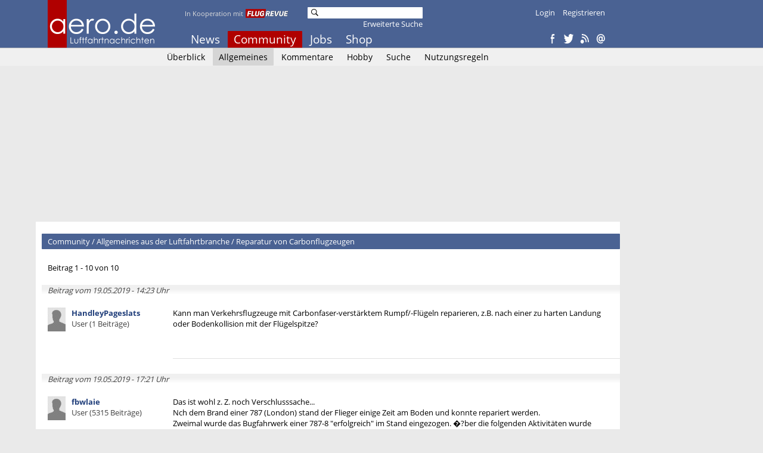

--- FILE ---
content_type: text/html
request_url: https://www.aero.de/forum/Allgemeines-aus-der-Luftfahrtbranche/antworten/Neues-Thema9/
body_size: 7647
content:
<!DOCTYPE html><html lang="de" xmlns:og="http://opengraphprotocol.org/schema/" xmlns:fb="https://www.facebook.com/2008/fbml"><head><meta charset="UTF-8">
			<title>aero.de - Luftfahrt-Nachrichten und -Community</title>
			<link rel="stylesheet" href="https://www.aero.de/style.css" type="text/css"/><link type="text/css" rel="stylesheet" href="https://www.aero.de/chrome.css" /><script src="https://code.jquery.com/jquery-1.10.2.min.js"></script>
			<script src="https://code.jquery.com/ui/1.12.1/jquery-ui.js"></script>
			<script src="https://www.aero.de/jquery/datepicker-de.js"></script>
			<link rel="stylesheet" href="//code.jquery.com/ui/1.12.1/themes/base/jquery-ui.css">
			<script src="https://www.aero.de/jquery/popupoverlay.js"></script>
			<script src="https://www.aero.de/jquery/cookiebar.js"></script>
			<meta name="viewport" content="width=device-width; initial-scale=1.0; maximum-scale=1.0; user-scalable=0;" />
<script src="https://www.aero.de/jscript/highslide/highslide.js" type="text/javascript"></script>
<link rel="stylesheet" type="text/css" href="https://www.aero.de/jscript/highslide/highslide.css" />
<script type="text/javascript"> 
    // override Highslide settings here
    hs.graphicsDir = 'https://www.aero.de/jscript/highslide/graphics/';
	hs.showCredits = false;
	hs.lang.number = "Bild %1 von %2";
	hs.maxWidth = 500;
	hs.maxHeight = 500;
	
	// close on mouse out
	 hs.Expander.prototype.onMouseOut = function (sender) {
		if(sender.slideshowGroup=='bubble')	sender.close();
	};
	
	// Add the slideshow providing the controlbar and the thumbstrip
	hs.addSlideshow({
		slideshowGroup: ['group1','group2','group3','group4','group5'],
		interval: 5000,
		repeat: false,
		useControls: true,
		overlayOptions: {
			className: 'text-controls',
			position: 'bottom center',
			relativeTo: 'viewport',
			offsetY: -60
		},
		thumbstrip: {
			position: 'bottom center',
			mode: 'horizontal',
			relativeTo: 'viewport'
		}
	});
	
	// Make all images animate to the one visible thumbnail
	var setting1 = {
		wrapperClassName:'floating-caption',
		align: 'center',
		transitions: ['expand', 'crossfade'],
		fadeInOut: true,
		dimmingOpacity: 0.8,
		outlineType: 'rounded-white',
		captionEval: 'this.thumb.alt',
		headingEval: 'this.thumb.alt',
		marginBottom: 105, 
		numberPosition: 'caption',
		slideshowGroup: 'group1'
	 }

hs.lang = {
   cssDirection:     'ltr',
   loadingText :     'Lade...',
   loadingTitle :    'Klick zum Abbrechen',
   focusTitle :      'Klick um nach vorn zu bringen',
   fullExpandTitle : 'Zur Originalgröße erweitern',
   fullExpandText :  'Vollbild',
   creditsText :     'Powered by <i>Highslide JS</i>',
   creditsTitle :    'Gehe zur Highslide JS Homepage',
   previousText :    'Voriges',
   previousTitle :   'Voriges (Pfeiltaste links)',
   nextText :        'Nächstes',
   nextTitle :       'Nächstes (Pfeiltaste rechts)',
   moveTitle :       'Verschieben',
   moveText :        'Verschieben',
   closeText :       'Schließen',
   closeTitle :      'Schließen (Esc)',
   resizeTitle :     'Größe wiederherstellen',
   playText :        'Abspielen',
   playTitle :       'Slideshow abspielen (Leertaste)',
   pauseText :       'Pause',
   pauseTitle :      'Pausiere Slideshow (Leertaste)',
   number :          'Bild %1/%2',
   restoreTitle :    'Klick um das Bild zu schließen, klick und ziehe um zu verschieben. Benutze Pfeiltasten für vor und zurück.'
};
</script>

    <link rel="dns-prefetch" href="//online.mps-gba.de" />
    <link rel="dns-prefetch" href="//script.ioam.de" />
    <link rel="dns-prefetch" href="//cdns.symplr.de" />
    <link rel="dns-prefetch" href="//cockpit.symplr.de" />
    <link rel="dns-prefetch" href="//fast.nexx360.io" />
    <link rel="dns-prefetch" href="//www.googletagservices.com" />
    <link rel="dns-prefetch" href="//www.google-analytics.com" />
    <link rel="dns-prefetch" href="//hb.adscale.de" />
    <link rel="dns-prefetch" href="//ih.adscale.de" />
    <link rel="dns-prefetch" href="//securepubads.g.doubleclick.net" />
    <link rel="dns-prefetch" href="//pubads.g.doubleclick.net" />
    <link rel="dns-prefetch" href="//googleads.g.doubleclick.net" />
    <link rel="dns-prefetch" href="//pagead2.googlesyndication.com" /> 

    
        <script src="https://online.mps-gba.de/praeludium_src/mso/symplr_prefix.js"></script>
    
    
        <script src="https://online.mps-gba.de/praeludium_src/mso/SP-CMPaufAero.min.js"></script>
    

    <script src="//online.mps-gba.de/praeludium/aero.js?v=2"></script>

    
    
<script type="text/javascript" src="https://script.ioam.de/iam.js"></script><script type="text/javascript" src="https://proxy.flugrevue.de/consent-mapping/script.js"></script><!-- begin preload of IOM web manager -->
  <link rel='preload' href='https://data-ce326d00f8.aero.de/iomm/latest/manager/base/es6/bundle.js' as='script' id='IOMmBundle'>
  <link rel='preload' href='https://data-ce326d00f8.aero.de/iomm/latest/bootstrap/loader.js' as='script'>
  <!-- end preload of IOM web manager -->
  <!-- begin loading of IOMm bootstrap code -->
  <script type='text/javascript' src="https://data-ce326d00f8.aero.de/iomm/latest/bootstrap/loader.js"></script>
  <!-- end loading of IOMm bootstrap code --><script data-ad-client="ca-pub-8721488081056078" async src="https://pagead2.googlesyndication.com/pagead/js/adsbygoogle.js"></script></head><body><!-- Google tag (gtag.js) -->
		<script async src="https://www.googletagmanager.com/gtag/js?id=G-6D3KSK5JPE"></script>
		<script>
		  window.dataLayer = window.dataLayer || [];
		  function gtag(){dataLayer.push(arguments);}
		  gtag('js', new Date());

		  gtag('config', 'G-6D3KSK5JPE', { 'anonymize_ip': true });
		</script><script type='text/javascript'>
  IOMm('configure', { st: 'flugrevu', dn: 'data-ce326d00f8.aero.de', mh:5 });
  IOMm('pageview', { cp: 'ade222nacsoc' });
</script><div class="header">
	<div class="header-box center">
		<div class="w780 pa"><a href="https://www.aero.de"><img src="https://www.aero.de/img/logo2.png" width="190" height="80" class="logo"/></a><div class="koop">In Kooperation mit</div>
			<div class="logofr"><a href="https://www.flugrevue.de" class="frl"><img src="https://www.aero.de/img/logo_fr.png" width="75" height="15" class="imglogofr"/></a></div>
			<div class="mmenu">
			<a href="https://www.aero.de/" >News</a>
			<a href="https://www.aero.de/forum/" class="active">Community</a>
			<a href="https://www.aero.de/stellenmarkt/" >Jobs</a>
			<a href="https://www.aero.de/shop/" >Shop</a>
			</div><div class="msearch"><form action="https://www.aero.de/suche.html" method="post"><img src="https://www.aero.de/img/search.png" alt="Suche" class="msimg" width="16" height="16" /><input name="mskey" type="text" value=""/></form><div class="mxsearch2"><a href="https://www.aero.de/suche.html">Erweiterte Suche</a></div></div><div class="smenu"><a href="https://www.aero.de/login.html">Login</a>
				<a href="https://www.aero.de/registrieren.html">Registrieren</a></div>
			
			<div class="cmenu">
			<a href="http://www.facebook.com/pages/aerode/142122402484415" target="_blank" title="Facebook"><img width="16" height="16" src="https://www.aero.de/img/so_fb.png"/></a>
			<a href="http://twitter.com/aerode" target="_blank" title="Twitter"><img width="16" height="16" src="https://www.aero.de/img/so_tw.png"/></a>
			<a href="https://www.aero.de/feed/" target="_blank" title="RSS Feed"><img width="16" height="16" src="https://www.aero.de/img/so_rs.png"/></a>
			<a href="https://www.aero.de/newsletter/" target="_blank" title="Newsletter"><img width="16" height="16" src="https://www.aero.de/img/so_nl.png"/></a>
			</div></div></div></div>

	<div class="content bg1 bb1">
	<div class="w960 center">
		<div class="w780"><div class="sbmenu">	<a href="https://www.aero.de/forum/" >Überblick</a>
				<a href="https://www.aero.de/forum/Allgemeines-aus-der-Luftfahrtbranche/" class="active">Allgemeines</a>
				<a href="https://www.aero.de/forum/Kommentare-zu-aktuellen-Nachrichten/" >Kommentare</a>
				<a href="https://www.aero.de/forum/Hobby-Privatpiloten-Spotter-Flugsimulation-/" >Hobby</a>	<a href="https://www.aero.de/forum/suche.html" >Suche</a>
				<a href="https://www.aero.de/forum/agbs.html" >Nutzungsregeln</a></div></div></div></div><div class="content">
			<div class="w960 center">
				<div id="frnBanner" class="content-box w780 pt5">
					<div id="frnBannerAd" class="banderole ml5">
    
        <div id="aero.de_Banner_1"></div>
    <script>
        
        
        var dataLayer;"MPS_isMob"in window&&!MPS_isMob?(console.log("%c MPS %c AdProxy %c MSO Mandant adTag: banner placed in DIV aero.de_Banner_1","color: white; background: dimgray; font-weight: bold","color: red; background: lightgrey","color: black"),document.getElementById("aero.de_Banner_1").setAttribute("data-mps_adname","banner"),window.MPS_specialAUs&&window.MPS_specialAUs.includes(window.SDM_defzone.toLowerCase())&&document.getElementById("aero.de_Banner_1").setAttribute("id","aero.de_Banner_1/rotationsfrei"),(dataLayer=window.dataLayer||[]).push({adUnit:"aero.de_Banner_1",tagname:"banner"}),dataLayer.push({adUnit:"aero.de_Banner_1/rotationsfrei",tagname:"banner"}),window.MPS_consecSlot||(MPS_consecSlot=!0,window.SDM_defzone=window.SDM_defzone||"rest",MPS_replacetargeting("mps_zone",SDM_defzone),window.MPS_specialAUs&&window.MPS_specialAUs.includes(window.SDM_defzone.toLowerCase())&&MPS_replacetargeting("mps_rotationsfrei","true"))):document.getElementById("aero.de_Banner_1").setAttribute("id","SILENCED_aero.de_Banner_1");
        
        
    </script>
    
</div></div></div></div><div class="content">
	<div class="w960 center">
		<div class="right mr20" style="position: sticky; top: 0px;" id="frnAdSky">
			<div class="skyscrapper w160" id="frnAdSkyPos">
		
    
        <div id="aero.de_Sky_1"></div>
    <script>
        
        
        var dataLayer;"MPS_isMob"in window&&!MPS_isMob?(console.log("%c MPS %c AdProxy %c MSO Mandant adTag: sky placed in DIV aero.de_Sky_1","color: white; background: dimgray; font-weight: bold","color: red; background: lightgrey","color: black"),document.getElementById("aero.de_Sky_1").setAttribute("data-mps_adname","sky"),window.MPS_specialAUs&&window.MPS_specialAUs.includes(window.SDM_defzone.toLowerCase())&&document.getElementById("aero.de_Sky_1").setAttribute("id","aero.de_Sky_1/rotationsfrei"),(dataLayer=window.dataLayer||[]).push({adUnit:"aero.de_Sky_1",tagname:"sky"}),dataLayer.push({adUnit:"aero.de_Sky_1/rotationsfrei",tagname:"sky"}),window.MPS_consecSlot||(MPS_consecSlot=!0,window.SDM_defzone=window.SDM_defzone||"rest",MPS_replacetargeting("mps_zone",SDM_defzone),window.MPS_specialAUs&&window.MPS_specialAUs.includes(window.SDM_defzone.toLowerCase())&&MPS_replacetargeting("mps_rotationsfrei","true"))):document.getElementById("aero.de_Sky_1").setAttribute("id","SILENCED_aero.de_Sky_1");
        
        
    </script>
    
</div>
		</div><div class="content-box w780 left bg2 pt20"><div class="ml20"><div class="w100p mb20">
		<h2><a href="https://www.aero.de/forum/" class="f_a">Community</a> / <a href="https://www.aero.de/forum/Allgemeines-aus-der-Luftfahrtbranche/" class="f_a">Allgemeines aus der Luftfahrtbranche</a> / <a href="https://www.aero.de/forum/Allgemeines-aus-der-Luftfahrtbranche/Neues-Thema9/" class="f_a">Reparatur von Carbonflugzeugen</a></h2><div class="f_nav pt10 pb10"><div class="left">Beitrag 1 - 10 von 10</div></div><div class="cl"></div><div class="f_post"><div class="f_post_time"><div class="i pl10 cr">Beitrag vom 19.05.2019 - 14:23 Uhr</div></div><div class="f_post_user">
					<a href="https://www.aero.de/user/HandleyPageslats/"><img src="https://www.aero.de/img/avatar.jpg" alt="User" class="f_post_user_img" /><b>HandleyPageslats</b><br/><span class="cr">User (1 Beiträge)</span></a></div><div class="f_post_text" id="post_140263">Kann man Verkehrsflugzeuge mit Carbonfaser-verstärktem Rumpf/-Flügeln reparieren, z.B. nach einer zu harten Landung oder Bodenkollision mit der Flügelspitze?</div><div class="cb"></div><div class="f_post_fct"></div><div class="f_post_time"><div class="i pl10 cr">Beitrag vom 19.05.2019 - 17:21 Uhr</div></div><div class="f_post_user">
					<a href="https://www.aero.de/user/fbwlaie/"><img src="https://www.aero.de/img/avatar.jpg" alt="User" class="f_post_user_img" /><b>fbwlaie</b><br/><span class="cr">User (5315 Beiträge)</span></a></div><div class="f_post_text" id="post_140266">Das ist wohl z. Z. noch Verschlusssache...<br>
Nch dem Brand einer 787 (London) stand der Flieger einige Zeit am Boden und konnte repariert werden.<br>
Zweimal wurde das Bugfahrwerk einer 787-8 "erfolgreich" im Stand eingezogen. �?ber die folgenden Aktivitäten wurde geschwiegen.</div><div class="cb"></div><div class="f_post_fct"></div><div class="f_post_time"><div class="i pl10 cr">Beitrag vom 20.05.2019 - 21:57 Uhr</div></div><div class="f_post_user">
					<a href="https://www.aero.de/user/LP/"><img src="https://www.aero.de/img/avatar.jpg" alt="User" class="f_post_user_img" /><b>LP</b><br/><span class="cr">User (407 Beiträge)</span></a></div><div class="f_post_text" id="post_140305">Druckschotts, Querträger, Leitwerke usw. gibt es schon eine Weile aus Carbon. Da wurden schon einige Reparaturerfahrungen gesammelt. <br>
</div><div class="cb"></div><div class="f_post_fct"></div><div class="f_post_time"><div class="i pl10 cr">Beitrag vom 20.05.2019 - 22:13 Uhr</div></div><div class="f_post_user">
					<a href="https://www.aero.de/user/hinterfrager22/"><img src="https://www.aero.de/img/avatar.jpg" alt="User" class="f_post_user_img" /><b>hinterfrager2</b><br/>selbststÃ¤ndig <br/><span class="cr">User (206 Beiträge)</span></a></div><div class="f_post_text" id="post_140308">Ich bin zwar nicht in der Luffahrt tätig, habe aber sehr viel mit Composite - Produkten, inklusive Carbonfasern, zu tun. <br>
<br>
Eine Reparatur, z.B. ein Bruch ist, wie bei einem Metall oder Plastikwerkstoff, z.B. durch löten, schwei&szlig;en oder kleben nicht möglich. Da die komplexe Struktur, aus verschiedenen Materialien quasi "gebacken", mit den ursprünglichen Eigenschaften (Festigkeit, Härte, Belastbarkeit etc.) nicht wiederherstellbar ist.  <br>
<br>
Es kann immer nur das gesamte Bauteil ausgetauscht werden (in meinem Fall ist das dann das ganze Produkt, da es aus einem Teil besteht).<br>
<br>
Was die Sache noch verkompliziert: das Material ist (noch) nicht recycelbar, bleibt nur Verbrennung. Leider. </div><div class="cb"></div><div class="f_post_fct"></div><div class="f_post_time"><div class="i pl10 cr">Beitrag vom 20.05.2019 - 22:56 Uhr</div></div><div class="f_post_user">
					<a href="https://www.aero.de/user/fbwlaie/"><img src="https://www.aero.de/img/avatar.jpg" alt="User" class="f_post_user_img" /><b>fbwlaie</b><br/><span class="cr">User (5315 Beiträge)</span></a></div><div class="f_post_text" id="post_140309">@hinterfrager2,<br>
<br>
bei der 787 in London war die Li-Batterie einer Notfunkbake (sie wird automatisch im Wasser bzw. nach einem Absturz aktiviert) in Brand geraten. Ein Teil im oberen Ende der Kabine war schwer beschädigt. Dieses musste - wohl durch ein entsprechendes passend zugeschnittenen - Originalteil ersetzt werden. Das ware sehr zeitaufwändig und teuer.<br>
Was man genau eingebaut hat, ist nicht bekannt.<br>
Boeing bzw. Ethiopian haben sich nicht zu dem Vorfall geäussert. <br/><br/><span class="f_post_edit">Dieser Beitrag wurde am 21.05.2019 00:20 Uhr bearbeitet.</span></div><div class="cb"></div><div class="f_post_fct"></div><div class="f_post_time"><div class="i pl10 cr">Beitrag vom 21.05.2019 - 07:20 Uhr</div></div><div class="f_post_user">
					<a href="https://www.aero.de/user/jasmith/"><img src="https://www.aero.de/img/avatar.jpg" alt="User" class="f_post_user_img" /><b>jasmith</b><br/>Ingenieur fÃ¼r die Dunkle Seite<br/><span class="cr">User (75 Beiträge)</span></a></div><div class="f_post_text" id="post_140314">Man kann CFK Strukturen am Flugzeug reparieren.<br>
<br>
Dafür muss das Material gro&szlig;flächig Lage für Lage abgeschliffen werden, so dass man eine Art Treppe erhält. Anschlie&szlig;end würde man das Material wieder Lage für Lage aufbauen. Grö&szlig;ter Knackpunkt ist, dass man die Kraftübertragungswege der Fasern wieder einigerma&szlig;en herstellt. D.h. Bei der Reparatur müssen sich die Fasern mit dem verbleiben Material überlappen (und können nicht auf Sto&szlig; gelegt werden), damit die Kraftübertragung gewährleistet ist.<br>
Zudem wird dann meistens mit Titanverstärkungen gearbeitet. Hintergrund ist, dass man die Belastungen einer (verschraubten oder vernieteten) Verstärkung aus Metall sicher berechnen kann und so sichergestellt ist, dass die Reparatur den Anforderungen genügt.<br>
<br>
Gro&szlig;e beschädigte Bereiche wie Rumpfschalen oder Tonnen kann man natürlich komplett austauschen, wenn notwendig.<br>
Gru&szlig;<br>
J</div><div class="cb"></div><div class="f_post_fct"></div><div class="f_post_time"><div class="i pl10 cr">Beitrag vom 21.05.2019 - 09:01 Uhr</div></div><div class="f_post_user">
					<a href="https://www.aero.de/user/hinterfrager22/"><img src="https://www.aero.de/img/avatar.jpg" alt="User" class="f_post_user_img" /><b>hinterfrager2</b><br/>selbststÃ¤ndig <br/><span class="cr">User (206 Beiträge)</span></a></div><div class="f_post_text" id="post_140320"><span class="f_p_z">@hinterfrager2,<br>
<br>
bei der 787 in London war die Li-Batterie einer Notfunkbake (sie wird automatisch im Wasser bzw. nach einem Absturz aktiviert) in Brand geraten. Ein Teil im oberen Ende der Kabine war schwer beschädigt. Dieses musste - wohl durch ein entsprechendes passend zugeschnittenen - Originalteil ersetzt werden. Das ware sehr zeitaufwändig und teuer.<br>
Was man genau eingebaut hat, ist nicht bekannt.<br>
Boeing bzw. Ethiopian haben sich nicht zu dem Vorfall geäussert. <br>
</span><br>
Genau das meinte ich. Man kann nur das gesamte Bauteil austauschen, aber eben nicht nur die wirklich Betroffene Stelle reparieren. <br>
<br>
@jasmith<br>
<br>
"Grö&szlig;ter Knackpunkt ist, dass man die Kraftübertragungswege der Fasern wieder einigerma&szlig;en herstellt. D.h. Bei der Reparatur müssen sich die Fasern mit dem verbleiben Material überlappen (und können nicht auf Sto&szlig; gelegt werden), damit die Kraftübertragung gewährleistet ist."<br>
<br>
Genau das ist das Problem. Das kriegen sie eben, mit den z.Zt. bekannten Verfahren nicht hin.<br>
<br>
Allerdings muss man, sozusagen zugunsten der Composite Materialien, eben auch festhalten, dass diese viel widerstandsfähiger (und trotzdem viel leichter) gegen äu&szlig;ere Krafteinwirkung sind. Und damit gegenüber herkömmlichen Materialien einen gro&szlig;en Vorteil besitzen. </div><div class="cb"></div><div class="f_post_fct"></div><div class="f_post_time"><div class="i pl10 cr">Beitrag vom 21.05.2019 - 10:49 Uhr</div></div><div class="f_post_user">
					<a href="https://www.aero.de/user/jasmith/"><img src="https://www.aero.de/img/avatar.jpg" alt="User" class="f_post_user_img" /><b>jasmith</b><br/>Ingenieur fÃ¼r die Dunkle Seite<br/><span class="cr">User (75 Beiträge)</span></a></div><div class="f_post_text" id="post_140325">@hinterfrager2<br>
<br>
Man kann betroffene Stellen mit dem von mir erläuterten Verfahren (zugegeben nur bis zu einem bestimmten Grad) repararieren. Man erreicht nahezu die ursprünglichen Eigenschaften, wenn durch �?berlappung der Fasern über eine gewisse Länge die Kraftübertragung sichergestellt ist.<br>
<br>
Im Flugzeugbau ist der gro&szlig;e Knackpunkt, dass das Ergebnis ine derartige Reparatur nicht prüfbar ist. Aus diesem Grund wird eben mit den Titanverstärkungen gearbeitet, weil sich diese berechnen lassen. Das Ergebnis einer reinen CFK-Reparatur kann man nur zerstörend prüfen.<br>
<br>
Gru&szlig;<br>
J<br>
<br>
</div><div class="cb"></div><div class="f_post_fct"></div><div class="f_post_time"><div class="i pl10 cr">Beitrag vom 21.05.2019 - 11:04 Uhr</div></div><div class="f_post_user">
					<a href="https://www.aero.de/user/fbwlaie/"><img src="https://www.aero.de/img/avatar.jpg" alt="User" class="f_post_user_img" /><b>fbwlaie</b><br/><span class="cr">User (5315 Beiträge)</span></a></div><div class="f_post_text" id="post_140327">Das gesamte Bauteil wurde wohl nicht ausgetauscht. Es wurden aus einem neuen Bauteil ein entsprechndes Teil ausgeschnitten und dann in das Loch im Flieger eingefügt. Dadurch ist die Reparatur zusätzlich relativ materialintensiv.<br>
Vor Ort kann man kaum die entsprechnde Form und Faserausrichtungen herstellen. Das "Backen" ist dann das nächste Problem. Wenn es keine entsprechenden Erfahrungen gibt, dürften die Reparaturen erhebliche Wartezeiten beanspruchen. <br>
Mit Alu-Legierungen ist das wesentlich einfacher.<br>
Ein kleineres Loch in der Alu-Aussenhaut ist schnell repariert. Bei einer Carbonaussenhaut ist schon die Schadenermittelung wesentlich aufwändiger...<br>
   <br/><br/><span class="f_post_edit">Dieser Beitrag wurde am 21.05.2019 11:05 Uhr bearbeitet.</span></div><div class="cb"></div><div class="f_post_fct"></div><a id="formular"/></a><div class="f_post_time"><div class="i pl10 cr">Beitrag vom 31.08.2022 - 23:49 Uhr</div></div><div class="f_post_user">
					<a href="https://www.aero.de/user/Luftnummer1/"><img src="https://www.aero.de/img/avatar.jpg" alt="User" class="f_post_user_img" /><b>Luftnummer1</b><br/><span class="cr">User (11 Beiträge)</span></a></div><div class="f_post_text" id="post_183612">Beim A350 wurde eine Teilschlale ausgetauscht  und die volle Luftfahrttauglichkeit wieder hergestellt<br>
</div><div class="cb"></div><div class="f_post_fct"></div></div><div class="cb"></div>
		</div></div></div>
		<div class="cb"></div>
		</div></div><div class="footer bg1 bt1 pb20">
	<div class="footer-box center pt20"><div class="w600"><div class="w130 vat dib tal"><h5>News</h5>
		<a href="https://www.aero.de/">Überblick</a>
		<a href="https://www.aero.de/priority/">Priority</a>
		<a href="https://www.aero.de/airlines/">Airlines</a>
		<a href="https://www.aero.de/airports/">Airports</a>
		<a href="https://www.aero.de/flugzeugbau/">Flugzeugbau</a>
		<a href="https://www.aero.de/sicherheit/">Sicherheit</a>
		<a href="https://www.aero.de/organisation/">Organisation</a>
		<a href="https://www.aero.de/faszination/">Faszination</a></div><div class="w130 vat dib tal"><h5>Podcast & Video</h5>
		<a href="https://www.aero.de/planetalk/">planeTALK</a>
		<a href="https://www.aero.de/takeoff/">Take Off</a></div><div class="w130 vat dib tal"><h5>Community</h5>
		<a href="https://www.aero.de/forum/">Überblick</a>
		<a href="https://www.aero.de/forum/Allgemeines-aus-der-Luftfahrtbranche/">Allgemeines</a>
		<a href="https://www.aero.de/forum/Kommentare-zu-aktuellen-Nachrichten/">Kommentare</a>
		<a href="https://www.aero.de/forum/Hobby-Privatpiloten-Spotter-Flugsimulation-/">Hobby</a>
		<a href="https://www.aero.de/forum/suche.html">Suche</a>
		<a href="https://www.aero.de/forum/agbs.html">Nutzungsregeln</a></div><div class="w130 vat dib tal"><h5>Account</h5>
			<a href="https://www.aero.de/registrieren.html">Registrieren</a>
			<a href="https://www.aero.de/login.html">Login</a>
			<a href="https://www.aero.de/passwort-vergessen.html">Passwort vergessen</a></div><div class="w130 vat dib tal"><h5>Extra</h5>
		<a href="https://www.aero.de/archiv/">Archiv</a>
		<a href="https://www.aero.de/magazin/">Magazin</a>
		<a href="https://www.aero.de/aktienkurse/">Aktienkurse</a>
		<a href="https://www.aero.de/umfragen/">Umfragen</a></div><div class="w130 vat dib tal"><h5>Jobs</h5>		
		<a href="https://www.aero.de/pilotenausbildung/">Pilotenausbildung</a>
		<a href="https://www.aero.de/stellenmarkt/">Stellenmarkt</a><a href="https://www.aero.de/stellenangebot/">Anzeige schalten</a>
		<a href="https://www.aero.de/stellenmarkt/agb/">AGB</a></div><div class="w130 vat dib tal"><h5>Shop</h5>
		<a href="https://www.aero.de/shop/">Produkte</a>
		<a href="https://www.aero.de/shop/warenkorb/">Warenkorb</a>
		<a href="https://www.aero.de/shop/lieferbedingungen/">Lieferbedingungen</a>
		<a href="https://www.aero.de/widerruf.html">Widerruf</a></div><div class="w130 vat dib tal"><h5>Kontakt</h5>
		<a href="https://www.aero.de/impressum.html">Impressum</a>
		<a href="https://www.aero.de/pressemitteilungen.html">Ihre Pressemeldungen</a>
		<a href="https://www.aero.de/werbung.html">Werben bei aero.de</a>
		<a href="https://www.aero.de/agbs.html">Nutzungsbedingungen</a>
		<a href="https://www.aero.de/agbs-priority.html">AGB für aero.de Priority</a>
		<a href="https://www.aero.de/datenschutz.html">Datenschutzerklärung</a>
		<a href="javascript:MPS_showConsent('DSE');">Privacy Manager</a></div></div>
		<div class="w780 mt20">
		<div class="left ml20">© 2026 Aviation Media & IT GmbH</div>
		<div class="right mr20">In Kooperation mit <img class="sto_b" width="65" height="13" src="https://www.aero.de/img/logo_fr_b.png"></div>
		<div class="cb"></div>
		</div>
		</div></div>
	</body></html>

--- FILE ---
content_type: application/javascript
request_url: https://online.mps-gba.de/praeludium_src/mso/SP-CMPaufAero.min.js
body_size: 857
content:
!function(){var e=function(){var e,t="__tcfapiLocator",a=[],n=window;for(;n;){try{if(n.frames[t]){e=n;break}}catch(e){}if(n===window.top)break;n=n.parent}e||(!function e(){var a=n.document,r=!!n.frames[t];if(!r)if(a.body){var i=a.createElement("iframe");i.style.cssText="display:none",i.name=t,a.body.appendChild(i)}else setTimeout(e,5);return!r}(),n.__tcfapi=function(){for(var e,t=arguments.length,n=new Array(t),r=0;r<t;r++)n[r]=arguments[r];if(!n.length)return a;if("setGdprApplies"===n[0])n.length>3&&2===parseInt(n[1],10)&&"boolean"==typeof n[3]&&(e=n[3],"function"==typeof n[2]&&n[2]("set",!0));else if("ping"===n[0]){var i={gdprApplies:e,cmpLoaded:!1,cmpStatus:"stub"};"function"==typeof n[2]&&n[2](i)}else a.push(n)},n.addEventListener("message",function(e){var t="string"==typeof e.data,a={};try{a=t?JSON.parse(e.data):e.data}catch(e){}var n=a.__tcfapiCall;n&&window.__tcfapi(n.command,n.version,function(a,r){var i={__tcfapiReturn:{returnValue:a,success:r,callId:n.callId}};t&&(i=JSON.stringify(i)),e.source.postMessage(i,"*")},n.parameter)},!1))};"undefined"!=typeof module?module.exports=e:e()}();window._sp_={config:{propertyHref:"https://www.aero.de"+window.location.pathname||"/",accountId:1061,baseEndpoint:"https://cdn.privacy-mgmt.com",gdpr:{consentLanguage:"de"}}};(function(){var s=document.createElement("script");s.type="text/javascript";s["async"]=true;s.fetchpriority="high";s.src="https://cdn.privacy-mgmt.com/unified/wrapperMessagingWithoutDetection.js";var sc=document.getElementsByTagName("script")[0];sc.parentNode.insertBefore(s,sc)})();(function(){var skl=document.createElement("script");skl.type="text/javascript";skl.defer=true;skl.src="https://cdns.symplr.de/aero.de/aero.js";(document.getElementsByTagName("head")[0]||document.getElementsByTagName("body")[0]).appendChild(skl)})();